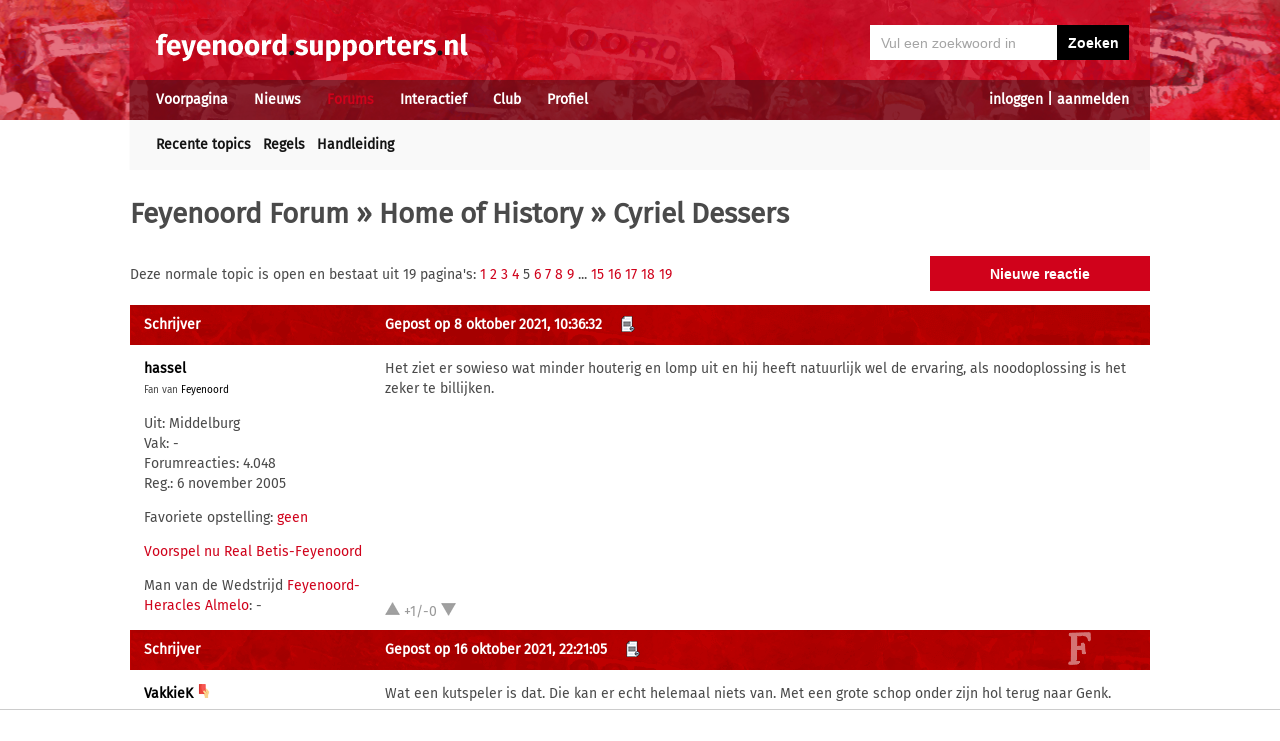

--- FILE ---
content_type: text/html; charset=UTF-8
request_url: https://feyenoord.supporters.nl/forums/reacties/19/79/5/Cyriel-Dessers
body_size: 8481
content:
<!doctype html><html lang='nl'><head><script>
var msTag = {
 site: 'supporters',
 data: {
  positions: []
 }
}
</script><script async src="https://massariuscdn.com/pubs/supporters/supporters_hb_adtech_setup.js"></script>
<script src="https://tags.refinery89.com/supportersnl.js" async></script>
<title>Cyriel Dessers - Home of History - Feyenoord Forum</title><meta name="og:type" content="website" /><link rel="canonical" href="https://feyenoord.supporters.nl/forums/reacties/19/79/5/Cyriel-Dessers" /><meta name="og:description" content="Het ziet er sowieso wat minder houterig en lomp uit en hij heeft natuurlijk wel de ervaring, als noodoplossing is het zeker te billijken. ..." /><meta name="title" content="Cyriel Dessers - Home of History - Feyenoord Forum" /><meta name="og:title" content="Cyriel Dessers - Home of History - Feyenoord Forum" /><meta name="og:locale" content="nl_NL" /><meta name="og:site_name" content="Feyenoord.supporters.nl" /><script data-ad-client="ca-pub-2520000593824521" async src="https://pagead2.googlesyndication.com/pagead/js/adsbygoogle.js"></script><!-- Global site tag (gtag.js) - Google Analytics -->
<script async src="https://www.googletagmanager.com/gtag/js?id=UA-24318982-9"></script><script>
  window.dataLayer = window.dataLayer || [];
  function gtag(){dataLayer.push(arguments);}
  gtag('js', new Date());
  gtag('config', 'UA-24318982-9');
</script><script async src="//pagead2.googlesyndication.com/pagead/js/adsbygoogle.js"></script><script>
  (adsbygoogle = window.adsbygoogle || []).push({
    google_ad_client: "ca-pub-2520000593824521",
    enable_page_level_ads: true
  });
</script><meta name="viewport" content="width=device-width, initial-scale=1" /><meta http-equiv="X-UA-Compatible" content="IE=Edge" /><link rel="stylesheet" type="text/css" href="https://static.supporters.nl/css/supporters_basis_23.css" media="screen, print"><link rel="stylesheet" TYPE="text/css" href="https://static.supporters.nl/css/supporters_broad_11.css" media="screen and (min-width: 648px)"><link rel="stylesheet" TYPE="text/css" href="https://static.supporters.nl/css/supporters_broad-Feyenoord_4.css" media="screen and (min-width: 648px)"><link rel="stylesheet" TYPE="text/css" href="https://static.supporters.nl/css/supporters_broadest_2.css" media="screen and (min-width: 984px)"><link rel="stylesheet" TYPE="text/css" href="https://static.supporters.nl/css/supporters_broadminus_2.css" media="screen and (min-width: 984px) and (max-width:1019.99px)"><link rel="stylesheet" TYPE="text/css" href="https://static.supporters.nl/css/supporters_middel_4.css" media="screen and (min-width: 648px) and (max-width:983.999px)"><link rel="stylesheet" TYPE="text/css" href="https://static.supporters.nl/css/supporters_mobile_15.css" media="screen and (max-width: 647.99px)"><link rel="stylesheet" TYPE="text/css" href="https://static.supporters.nl/css/supporters_mobile-Feyenoord_3.css" media="screen and (max-width: 647.99px)"><!--[if (lt IE 9)&(!IEMobile)]><link rel="stylesheet" type="text/css" href="https://static.xyztec.com/css/supporters_broad_en_2.css" /><link rel="stylesheet" type="text/css" href="https://static.xyztec.com/css/supporters_basis_en_2.css" /><![endif]--><meta http-equiv="Content-Type" content="text/html;charset=UTF-8"><!--[if IE]><link rel="shortcut icon" href="https://static.supporters.nl/ico/feyenoord.favicon.ico"><![endif]--><link rel="apple-touch-icon" sizes="57x57" href="https://static.supporters.nl/ico/feyenoord.apple-icon-57x57.png"><link rel="apple-touch-icon" sizes="60x60" href="https://static.supporters.nl/ico/feyenoord.apple-icon-60x60.png"><link rel="apple-touch-icon" sizes="72x72" href="https://static.supporters.nl/ico/feyenoord.apple-icon-72x72.png"><link rel="apple-touch-icon" sizes="76x76" href="https://static.supporters.nl/ico/feyenoord.apple-icon-76x76.png"><link rel="apple-touch-icon" sizes="114x114" href="https://static.supporters.nl/ico/feyenoord.apple-icon-114x114.png"><link rel="apple-touch-icon" sizes="120x120" href="https://static.supporters.nl/ico/feyenoord.apple-icon-120x120.png"><link rel="apple-touch-icon" sizes="144x144" href="https://static.supporters.nl/ico/feyenoord.apple-icon-144x144.png"><link rel="apple-touch-icon" sizes="152x152" href="https://static.supporters.nl/ico/feyenoord.apple-icon-152x152.png"><link rel="apple-touch-icon" sizes="180x180" href="https://static.supporters.nl/ico/feyenoord.apple-icon-180x180.png"><link rel="icon" type="image/png" sizes="192x192"  href="https://static.supporters.nl/ico/feyenoord.android-icon-192x192.png"><link rel="icon" type="image/png" sizes="32x32" href="https://static.supporters.nl/ico/feyenoord.favicon-32x32.png"><link rel="icon" type="image/png" sizes="96x96" href="https://static.supporters.nl/ico/feyenoord.favicon-96x96.png"><link rel="icon" type="image/png" sizes="16x16" href="https://static.supporters.nl/ico/feyenoord.favicon-16x16.png"><link rel="manifest" href="/manifest.json"><meta name="msapplication-TileColor" content="#ffffff"><meta name="msapplication-TileImage" content="https://static.supporters.nl/ico/feyenoord.ms-icon-144x144.png"><meta name="theme-color" content="#ffffff"><link rel="icon" href="https://static.supporters.nl/ico/feyenoord.favicon.ico" /><link rel="shortcut icon" href="https://static.supporters.nl/ico/feyenoord.favicon.ico" /><meta name="msapplication-config" content="/browserconfig.xml" /><script src="https://ajax.googleapis.com/ajax/libs/jquery/3.3.1/jquery.min.js"></script><script async
src="//pagead2.googlesyndication.com/pagead/js/adsbygoogle.js"></script>
<script>
      (adsbygoogle = window.adsbygoogle || []).push({
           google_ad_client: "ca-pub-1807126059844281",
           enable_page_level_ads: true
      });
</script></head><body><div id="supportersdiv"><header><a href='/'><img src='https://static.supporters.nl/images/transparent.png' width='100%' height=80 alt='Transparent'></a><div id='mobielmenu'><a onclick="wijzigDit('mobielmenu','navigatie','fade2');"><img src='https://static.supporters.nl/images/transparent.png' width='50%' height=36 alt='Transparent'></a><p><a onclick="wijzigDit('mobielmenu','navigatie','fade2');">Menu</a></p></div><div id="searchdiv"><form action="/zoek-en-vind" method="post" name="zoekenvind"><input id="mysearch" maxlength=40 name="zoekterm" type="search" value='Vul een zoekwoord in' onfocus="if(this.value == defaultValue) { this.value = ''; this.style.color = '#4A4A4A'; }" onblur="if(this.value == '') { this.value = defaultValue; this.style.color = '#A5A5A5'; }" required /><input type="submit" value="Zoeken" /></form></div><div id="inloglinks"><a onclick="wijzigDit('inloglinks','inlogform','fade1');">inloggen</a> | <a href='/lid-worden'>aanmelden</a></div><div id="inlogform"><div id="inlogheader">Inloggen</div><div id="inlogsluiten"><a onclick="wijzigDit('inlogform','inloglinks','normaal');"><img src='https://static.supporters.nl/images/sluiten.png' width=60 height=60 alt='Sluiten' align='right'></a></div><div id="inlogcontent"><form action="?" method="POST" autocomplete="on"><input type="hidden" name="formulier" value="inloggen"><input type="hidden" name="token" value="63689ca338a14a4c07ae63176e7c1cb6b643a5f748bf90d08691a22caa2c29b3687"><h6>Loginnaam</h6><p><input type="text" name="loginnaam" maxlength=25 size=11 tabindex=651 id="username" required></p><h6>Wachtwoord</h6><p><input type="password" name="wachtwoord" maxlength=25 size=11 tabindex=652 id="password" required></p><p><label><input type="checkbox" tabindex=653 name="usercookie">Inloggegevens onthouden</label></p><p><input type="submit" value="Inloggen" accesskey='S' tabindex=654></p></form><p><a href='/lid-worden'>Klik hier als je nog geen loginnaam hebt</a> of <a href='/wachtwoord'>hier als je je wachtwoord kwijt bent</a>.</p></div></div><div id="navigatie"><nav id="main-navigation"><div id='verbergmobiel'><p>Menu</p><div id="menusluiten"><a onclick="wijzigDit('navigatie','mobielmenu','normaal');"><img src='https://static.supporters.nl/images/sluiten-rood.png' width=50 height=50 alt='Sluiten' align='right'></a></div></div><ul><li onmouseover="toonMenu('0');"><a href='/' id='kop0'>Voorpagina</a></li><li onmouseover="toonMenu('1');"><a href='/nieuws/' id='kop1'>Nieuws</a></li><li onmouseover="toonMenu('2');"><a href='/forums/' id='kop2' class='rood'>Forums</a></li><li onmouseover="toonMenu('3');"><a href='/interactief/' id='kop3'>Interactief</a></li><li onmouseover="toonMenu('4');"><a href='/club/' id='kop4'>Club</a></li><li onmouseover="toonMenu('5');"><a href='/profiel/' id='kop5'>Profiel</a></li><div id='kop6'></div><div id='flap6'></div></ul></nav><nav id="sub-navigation"><ol id='flap0'><li><a href='/over-ons'>Over ons</a></li><li><a href='/social/'>Social</a></li><li><a href='/ledenlijst'>Ledenlijst</a></li><li><a href='/wie-online'>Wie online</a></li><li><a href='/zoek-en-vind'>Zoeken</a></li><li><a href='/sitemap'>Sitemap</a></li></ol><ol id='flap1'><li><a href='/nieuws/archief/'>Archief</a></li><li><a href='/wedstrijden/'>Wedstrijden</a></li><li><a href='/stand/'>Standen</a></li><li><a href='/ezine/'>E-zine</a></li><li><a href='/nieuws/twitter'>Twitter</a></li><li><a href='/nieuws/facebook'>Facebook</a></li><li><a href='/nieuws/bronnen'>Bronnen</a></li><li><a href='/wedstrijden/live'>Scorebord</a></li><li><a href='/nieuws/rss'>RSS feed</a></li></ol><ul id='flap2'><li><a href='/forums/recente-topics'>Recente topics</a></li><li><a href='/forums/regels'>Regels</a></li><li><a href='/forums/handleiding'>Handleiding</a></li></ul><ol id='flap3'><li><a href='/poll/'>Poll</a></li><li><a href='/pool/'>Pool</a></li><li><a href='/vovo/'>VoVo</a></li><li><a href='/man-van-de-wedstrijd/'>Man van de wedstrijd</a></li><li><a href='/favoriete-opstelling/'>Opstelling</a></li><li><a href='/battle/'>Battle</a></li></ol><ol id='flap4'><li><a href='/club/bereikbaarheid'>Bereikbaarheid</a></li><li><a href='/club/prijzenkast'>Prijzenkast</a></li><li><a href='/kalender/'>Kalender</a></li><li><a href='/historie/'>Historie</a></li><li><a href='/club/statistieken/'>Statistieken</a></li><li><a href='/club/spelers'>Spelers</a></li><li><a href='/links/'>Links</a></li></ol><ol id='flap5'><li><a href='/lid-worden'>Lid worden</a></li><li><a href='/wachtwoord'>Wachtwoord</a></li><li><a href='/profiel/voorkeuren'>Mijn voorkeuren</a></li><li><a href='/pb/inbox'>Privéberichten</a></li><li><a href='/vrienden/'>Vrienden</a></li><li><a href='/actief-worden'>Actief worden</a></li><li><a href='/webmasters/'>Webmasters</a></li><li><a href='/kalender/leden'>Verjaardagen</a></li></ol></nav></div></header><div id='middelcontainer'><div class='supporterscontent'><section id="volgnummer0" class='breedteG'></section></div><div class='supporterscontent'><section id="volgnummer1" class='breedteG'><h1><a href='/forums/'>Feyenoord Forum</a> &raquo; <a href='/forums/reacties/19/Home-of-History'>Home of History</a> &raquo; Cyriel Dessers</h1><script src="https://static.supporters.nl/js/postfuncties_1.js" type="text/javascript">
//<![CDATA[
//]]>
</script><script src="https://static.supporters.nl/js/reactiefuncties_1.js" type="text/javascript">
//<![CDATA[
//]]>
</script><script type="text/javascript">
$(document).ready(function(){
 $(document).on("click",".upvote",function(){
  $(this).parent().load("/include/upvote.xphp?v=up&id="+$(this).children("input").val()+"&s=");
 });
 $(document).on("click",".downvote",function(){
  $(this).parent().load("/include/upvote.xphp?v=down&id="+$(this).children("input").val()+"&s=");
 });
 $(document).on("click",".rapporteer",function(){
  if (confirm('Weet je zeker dat je deze posting wil rapporteren?')) {
   $(this).parent().load("/include/rapporteer.xphp?id="+$(this).children("input").val()+"&s=");
   alert('Bedankt voor je melding. We zullen ernaar kijken. Je krijgt niet perse een reactie op je melding.');
  }
 });
});
</script><div class='tabel'><div class='forumregel'><div class='forumcel'><p>Deze normale topic is open en bestaat uit 19 pagina's: <a href="/forums/reacties/19/79/1/Cyriel-Dessers">1</a> <a href="/forums/reacties/19/79/2/Cyriel-Dessers">2</a> <a href="/forums/reacties/19/79/3/Cyriel-Dessers">3</a> <a href="/forums/reacties/19/79/4/Cyriel-Dessers">4</a> 5 <a href="/forums/reacties/19/79/6/Cyriel-Dessers">6</a> <a href="/forums/reacties/19/79/7/Cyriel-Dessers">7</a> <a href="/forums/reacties/19/79/8/Cyriel-Dessers">8</a> <a href="/forums/reacties/19/79/9/Cyriel-Dessers">9</a> ... <a href="/forums/reacties/19/79/15/Cyriel-Dessers">15</a> <a href="/forums/reacties/19/79/16/Cyriel-Dessers">16</a> <a href="/forums/reacties/19/79/17/Cyriel-Dessers">17</a> <a href="/forums/reacties/19/79/18/Cyriel-Dessers">18</a> <a href="/forums/reacties/19/79/19/Cyriel-Dessers">19</a> </p></div><div class='forumcel rechts'><form action='/forums/post/19/79/0/reactie' method='get'><p><input type="submit" value="Nieuwe reactie"></p></form></div></div></div><div class='forumtabel'><div class='forumregel forumkop'><div class='forumcel padlinks smalverdwijn'>Schrijver</div><div class='forumcel padje'><div class='smalverdwijn'><a href='#reactie4907' name='reactie4907' class='wit'>Gepost op  8 oktober 2021, 10:36:32</a> <a href='/pb/?naarwat=1&amp;naar=hassel'><acronym title='Stuur privébericht'><img src='https://static.supporters.nl/images/privebericht.png' width=16 height=16 alt='Stuur privébericht' class='topicicoon'></acronym></a></div><div class='forumcontainer grootverdwijn'><div class='forumeen padlinks'><a name='klreactie4907' href='/profiel/23895/hassel'>hassel</a></div><div class='forumtwee'>08-10-2021 10:36:32</div></div></div></div><div class='forumregel'><div class='forumcel padlinks padje forumklein smalverdwijn'><p><b><a class='zwart' href='/profiel/23895/hassel'>hassel</a></b><br><small>Fan van <a href='/forums/regels#regel9' class='zwart'>Feyenoord</a><br></small></p><p>Uit: Middelburg<br>Vak: -<br>Forumreacties: 4.048<br>Reg.:  6 november 2005</p><p>Favoriete opstelling: <a href='/favoriete-opstelling/'>geen</a></p><p><a href='/pool/'>Voorspel nu Real Betis-Feyenoord</a></p><p>Man van de Wedstrijd <a href='/man-van-de-wedstrijd/'>Feyenoord-Heracles Almelo</a>: -</p></div><div class='forumcel forumgroot relatief padrechts bepaaldehoogte'><p>Het ziet er sowieso wat minder houterig en lomp uit en hij heeft natuurlijk wel de ervaring, als noodoplossing is het zeker te billijken. </p><p>&nbsp;</p><div class='reactieslot zweeflaag'><div class='reactiestemmen' id='reactiestemmen4907'><a class="upvote"><input type="hidden" value="4907a1a18a79"><img src='https://static.supporters.nl/images/up-grey.png' height=15 width=15></a> +1/-0 <a class="downvote"><input type="hidden" value="4907a1a18a79"><img src='https://static.supporters.nl/images/down-grey.png' height=15 width=15></a></div></div></div></div><div class='forumregel forumaltkop'><div class='forumcel padlinks smalverdwijn'>Schrijver</div><div class='forumcel padje'><div class='smalverdwijn'><a href='#reactie4908' name='reactie4908' class='wit'>Gepost op 16 oktober 2021, 22:21:05</a> <a href='/pb/?naarwat=1&amp;naar=VakkieK'><acronym title='Stuur privébericht'><img src='https://static.supporters.nl/images/privebericht.png' width=16 height=16 alt='Stuur privébericht' class='topicicoon'></acronym></a></div><div class='forumcontainer grootverdwijn'><div class='forumeen padlinks'><a name='klreactie4908' href='/profiel/51628/VakkieK'>VakkieK</a></div><div class='forumtwee'>16-10-2021 22:21:05</div></div></div></div><div class='forumregel'><div class='forumcel padlinks padje forumklein smalverdwijn'><p><b><a class='zwart' href='/profiel/51628/VakkieK'>VakkieK</a></b> <a href='/forums/handleiding#3-4'><img src='https://static.supporters.nl/images/rood.png' height=14 width=14 alt='rode kaart, schorsing'></a><br><small>Fan van <a href='/forums/regels#regel9' class='zwart'>Feyenoord</a><br></small></p><p>Geen lid meer</p></div><div class='forumcel forumgroot relatief padrechts bepaaldehoogte'><p>Wat een kutspeler is dat. Die kan er echt helemaal niets van. Met een grote schop onder zijn hol terug naar Genk. </p><p>&nbsp;</p><div class='reactieslot zweeflaag'><div class='reactiestemmen' id='reactiestemmen4908'><a class="upvote"><input type="hidden" value="4908a2a18a79"><img src='https://static.supporters.nl/images/up-grey.png' height=15 width=15></a> +2/-0 <a class="downvote"><input type="hidden" value="4908a2a18a79"><img src='https://static.supporters.nl/images/down-grey.png' height=15 width=15></a></div></div></div></div><div class='forumregel forumkop'><div class='forumcel padlinks smalverdwijn'>Schrijver</div><div class='forumcel padje'><div class='smalverdwijn'><a href='#reactie4909' name='reactie4909' class='wit'>Gepost op 16 oktober 2021, 23:16:08</a> <a href='#reactie6833' class='wit'>(in reactie)</a> <a href='/pb/?naarwat=1&amp;naar=Kuijt007'><acronym title='Stuur privébericht'><img src='https://static.supporters.nl/images/privebericht.png' width=16 height=16 alt='Stuur privébericht' class='topicicoon'></acronym></a></div><div class='forumcontainer grootverdwijn'><div class='forumeen padlinks'><a name='klreactie4909' href='/profiel/37717/Kuijt007'>Kuijt007</a></div><div class='forumtwee'>16-10-2021 23:16:08</div></div></div></div><div class='forumregel'><div class='forumcel padlinks padje forumklein smalverdwijn'><p><b><a class='zwart' href='/profiel/37717/Kuijt007'>Kuijt007</a></b><br><small></a><br></small></p><p>Geen lid meer</p></div><div class='forumcel forumgroot relatief padrechts bepaaldehoogte'><p><blockquote><div class='opendicht'><small>open/sluit de onderstaande quote&#58;</small></div><hr><div class='openinhoud'><small><a href='/profiel/51628/VakkieK'>VakkieK</a> schreef op <a href='/forums/redirect?forum=4&amp;nummer=6833'>16 oktober 2021 om 22:21</a>:</small><br />
<br />
Wat een kutspeler is dat. Die kan er echt helemaal niets van. Met een grote schop onder zijn hol terug naar Genk.</div><hr></blockquote> <br />
<br />
Had nooit gehaald mogen worden, dan nog liever Bannis de kans geven, dan verlies je er niks aan.<br />
<br />
Ik zeg niet dat hij nu de nieuwe Boadou is, maar geef die jongen vertrouwen en hij laat meer zien dan Dessers. </p><p>&nbsp;</p><div class='reactieslot zweeflaag'><div class='reactiestemmen' id='reactiestemmen4909'><a class="upvote"><input type="hidden" value="4909a2a18a79"><img src='https://static.supporters.nl/images/up-grey.png' height=15 width=15></a> +2/-0 <a class="downvote"><input type="hidden" value="4909a2a18a79"><img src='https://static.supporters.nl/images/down-grey.png' height=15 width=15></a></div></div></div></div><div class='forumregel forumaltkop'><div class='forumcel padlinks smalverdwijn'>Schrijver</div><div class='forumcel padje'><div class='smalverdwijn'><a href='#reactie4910' name='reactie4910' class='wit'>Gepost op 17 oktober 2021, 13:32:42</a> <a href='/pb/?naarwat=1&amp;naar=Willykment'><acronym title='Stuur privébericht'><img src='https://static.supporters.nl/images/privebericht.png' width=16 height=16 alt='Stuur privébericht' class='topicicoon'></acronym></a></div><div class='forumcontainer grootverdwijn'><div class='forumeen padlinks'><a name='klreactie4910' href='/profiel/46197/Willykment'>Willykment</a></div><div class='forumtwee'>17-10-2021 13:32:42</div></div></div></div><div class='forumregel'><div class='forumcel padlinks padje forumklein smalverdwijn'><p><b><a class='zwart' href='/profiel/46197/Willykment'>Willykment</a></b><br><small>Fan van <a href='/forums/regels#regel9' class='zwart'>Feyenoord</a><br></small></p><p>Vak: -<br>Forumreacties: 4.953<br>Reg.: 30 januari 2014</p><p>Favoriete opstelling: <a href='/favoriete-opstelling/lid/46197/Willykment'>3-4-3</a></p><p><a href='/pool/'>Voorspel nu Real Betis-Feyenoord</a></p><p>Man van de Wedstrijd <a href='/man-van-de-wedstrijd/'>Feyenoord-Heracles Almelo</a>: -</p></div><div class='forumcel forumgroot relatief padrechts bepaaldehoogte'><p>Bozenik had die kansen wel gemaakt in de 16. </p><p>&nbsp;</p><div class='reactieslot zweeflaag'><div class='reactiestemmen' id='reactiestemmen4910'><a class="upvote"><input type="hidden" value="4910a1a18a79"><img src='https://static.supporters.nl/images/up-grey.png' height=15 width=15></a> +1/-0 <a class="downvote"><input type="hidden" value="4910a1a18a79"><img src='https://static.supporters.nl/images/down-grey.png' height=15 width=15></a></div></div></div></div><div class='forumregel forumkop'><div class='forumcel padlinks smalverdwijn'>Schrijver</div><div class='forumcel padje'><div class='smalverdwijn'><a href='#reactie4911' name='reactie4911' class='wit'>Gepost op 17 oktober 2021, 17:29:43</a> <a href='/pb/?naarwat=1&amp;naar=arrow1'><acronym title='Stuur privébericht'><img src='https://static.supporters.nl/images/privebericht.png' width=16 height=16 alt='Stuur privébericht' class='topicicoon'></acronym></a></div><div class='forumcontainer grootverdwijn'><div class='forumeen padlinks'><a name='klreactie4911' href='/profiel/22075/arrow1'>arrow1</a></div><div class='forumtwee'>17-10-2021 17:29:43</div></div></div></div><div class='forumregel'><div class='forumcel padlinks padje forumklein smalverdwijn'><p><b><a class='zwart' href='/profiel/22075/arrow1'>arrow1</a></b><br><small>Fan van <a href='/forums/regels#regel9' class='zwart'>Feyenoord</a><br></small></p><p>Uit: Lommel<br>Vak: -<br>Forumreacties: 3.621<br>Reg.: 26 juli 2005</p><p>Favoriete opstelling: <a href='/favoriete-opstelling/'>geen</a></p><p><a href='/pool/'>Voorspel nu Real Betis-Feyenoord</a></p><p>Man van de Wedstrijd <a href='/man-van-de-wedstrijd/'>Feyenoord-Heracles Almelo</a>: -</p></div><div class='forumcel forumgroot relatief padrechts bepaaldehoogte'><p>Bannis heeft meer talent. Maar krijgt wel errug weinig kansen. Bovenik mag terugkomen, minuten geven. Dessers is tja wat zal ik zeggen, leuk voor Excelsior ? </p><p>&nbsp;</p><div class='reactieslot zweeflaag'><div class='reactiestemmen' id='reactiestemmen4911'><a class="upvote"><input type="hidden" value="4911a1a18a79"><img src='https://static.supporters.nl/images/up-grey.png' height=15 width=15></a> +1/-0 <a class="downvote"><input type="hidden" value="4911a1a18a79"><img src='https://static.supporters.nl/images/down-grey.png' height=15 width=15></a></div></div></div></div><div class='forumregel forumaltkop'><div class='forumcel padlinks smalverdwijn'>Schrijver</div><div class='forumcel padje'><div class='smalverdwijn'><a href='#reactie4912' name='reactie4912' class='wit'>Gepost op 17 oktober 2021, 18:51:24</a> <a href='/pb/?naarwat=1&amp;naar=VakkieK'><acronym title='Stuur privébericht'><img src='https://static.supporters.nl/images/privebericht.png' width=16 height=16 alt='Stuur privébericht' class='topicicoon'></acronym></a></div><div class='forumcontainer grootverdwijn'><div class='forumeen padlinks'><a name='klreactie4912' href='/profiel/51628/VakkieK'>VakkieK</a></div><div class='forumtwee'>17-10-2021 18:51:24</div></div></div></div><div class='forumregel'><div class='forumcel padlinks padje forumklein smalverdwijn'><p><b><a class='zwart' href='/profiel/51628/VakkieK'>VakkieK</a></b> <a href='/forums/handleiding#3-4'><img src='https://static.supporters.nl/images/rood.png' height=14 width=14 alt='rode kaart, schorsing'></a><br><small>Fan van <a href='/forums/regels#regel9' class='zwart'>Feyenoord</a><br></small></p><p>Geen lid meer</p></div><div class='forumcel forumgroot relatief padrechts bepaaldehoogte'><p>Ze zijn alle drie leuk voor de KKD. </p><p>&nbsp;</p><div class='reactieslot zweeflaag'><div class='reactiestemmen' id='reactiestemmen4912'><a class="upvote"><input type="hidden" value="4912a1a18a79"><img src='https://static.supporters.nl/images/up-grey.png' height=15 width=15></a> +1/-0 <a class="downvote"><input type="hidden" value="4912a1a18a79"><img src='https://static.supporters.nl/images/down-grey.png' height=15 width=15></a></div></div></div></div><div class='forumregel forumkop'><div class='forumcel padlinks smalverdwijn'>Schrijver</div><div class='forumcel padje'><div class='smalverdwijn'><a href='#reactie4913' name='reactie4913' class='wit'>Gepost op 20 oktober 2021, 22:12:53</a> <a href='/pb/?naarwat=1&amp;naar=arrow1'><acronym title='Stuur privébericht'><img src='https://static.supporters.nl/images/privebericht.png' width=16 height=16 alt='Stuur privébericht' class='topicicoon'></acronym></a></div><div class='forumcontainer grootverdwijn'><div class='forumeen padlinks'><a name='klreactie4913' href='/profiel/22075/arrow1'>arrow1</a></div><div class='forumtwee'>20-10-2021 22:12:53</div></div></div></div><div class='forumregel'><div class='forumcel padlinks padje forumklein smalverdwijn'><p><b><a class='zwart' href='/profiel/22075/arrow1'>arrow1</a></b><br><small>Fan van <a href='/forums/regels#regel9' class='zwart'>Feyenoord</a><br></small></p><p>Uit: Lommel<br>Vak: -<br>Forumreacties: 3.621<br>Reg.: 26 juli 2005</p><p>Favoriete opstelling: <a href='/favoriete-opstelling/'>geen</a></p><p><a href='/pool/'>Voorspel nu Real Betis-Feyenoord</a></p><p>Man van de Wedstrijd <a href='/man-van-de-wedstrijd/'>Feyenoord-Heracles Almelo</a>: -</p></div><div class='forumcel forumgroot relatief padrechts bepaaldehoogte'><p>Eigenlijk is er offensief niet veel veranderd t.o.v. vorig seizoen. Sinisterra speelt zo'n beetje Berghuis 2.0. Spitsen welke spitsen ?<br />
Misschien maf idee ... Toornstra voorin ? </p><p>&nbsp;</p><div class='reactieslot zweeflaag'><div class='reactiestemmen' id='reactiestemmen4913'><a class="upvote"><input type="hidden" value="4913a1a18a79"><img src='https://static.supporters.nl/images/up-grey.png' height=15 width=15></a> +1/-0 <a class="downvote"><input type="hidden" value="4913a1a18a79"><img src='https://static.supporters.nl/images/down-grey.png' height=15 width=15></a></div></div></div></div><div class='forumregel forumaltkop'><div class='forumcel padlinks smalverdwijn'>Schrijver</div><div class='forumcel padje'><div class='smalverdwijn'><a href='#reactie4914' name='reactie4914' class='wit'>Gepost op 20 oktober 2021, 22:25:54</a> <a href='#reactie6848' class='wit'>(in reactie)</a> <a href='/pb/?naarwat=1&amp;naar=VakkieK'><acronym title='Stuur privébericht'><img src='https://static.supporters.nl/images/privebericht.png' width=16 height=16 alt='Stuur privébericht' class='topicicoon'></acronym></a></div><div class='forumcontainer grootverdwijn'><div class='forumeen padlinks'><a name='klreactie4914' href='/profiel/51628/VakkieK'>VakkieK</a></div><div class='forumtwee'>20-10-2021 22:25:54</div></div></div></div><div class='forumregel'><div class='forumcel padlinks padje forumklein smalverdwijn'><p><b><a class='zwart' href='/profiel/51628/VakkieK'>VakkieK</a></b> <a href='/forums/handleiding#3-4'><img src='https://static.supporters.nl/images/rood.png' height=14 width=14 alt='rode kaart, schorsing'></a><br><small>Fan van <a href='/forums/regels#regel9' class='zwart'>Feyenoord</a><br></small></p><p>Geen lid meer</p></div><div class='forumcel forumgroot relatief padrechts bepaaldehoogte'><p><blockquote><div class='opendicht'><small>open/sluit de onderstaande quote&#58;</small></div><hr><div class='openinhoud'><small><a href='/profiel/22075/arrow1'>arrow1</a> schreef op <a href='/forums/redirect?forum=4&amp;nummer=6848'>20 oktober 2021 om 22:12</a>:</small><br />
<br />
Eigenlijk is er offensief niet veel veranderd t.o.v. vorig seizoen. Sinisterra speelt zo'n beetje Berghuis 2.0. Spitsen welke spitsen ?<br />
Misschien maf idee ... Toornstra voorin ?</div><hr></blockquote> <br />
<br />
Heeft hij toch al vaak genoeg gedaan?  Een beetje hangend op rechts. De ene keer wat succesvoller dan de andere. Of bedoel je echt in de spits? Nee toch….. </p><p>&nbsp;</p><div class='reactieslot zweeflaag'><div class='reactiestemmen' id='reactiestemmen4914'><a class="upvote"><input type="hidden" value="4914a1a18a79"><img src='https://static.supporters.nl/images/up-grey.png' height=15 width=15></a> +1/-0 <a class="downvote"><input type="hidden" value="4914a1a18a79"><img src='https://static.supporters.nl/images/down-grey.png' height=15 width=15></a></div></div></div></div><div class='forumregel forumkop'><div class='forumcel padlinks smalverdwijn'>Schrijver</div><div class='forumcel padje'><div class='smalverdwijn'><a href='#reactie4915' name='reactie4915' class='wit'>Gepost op 20 oktober 2021, 22:33:43</a> <a href='/pb/?naarwat=1&amp;naar=Marc%20Acardipane'><acronym title='Stuur privébericht'><img src='https://static.supporters.nl/images/privebericht.png' width=16 height=16 alt='Stuur privébericht' class='topicicoon'></acronym></a></div><div class='forumcontainer grootverdwijn'><div class='forumeen padlinks'><a name='klreactie4915' href='/profiel/51283/Marc-Acardipane'>Marc Acardipane</a></div><div class='forumtwee'>20-10-2021 22:33:43</div></div></div></div><div class='forumregel'><div class='forumcel padlinks padje forumklein smalverdwijn'><p><b><a class='zwart' href='/profiel/51283/Marc-Acardipane'>Marc Acardipane</a></b><br><small>Fan van <a href='/forums/regels#regel9' class='zwart'>Feyenoord</a><br></small></p><p>Vak: -<br>Forumreacties: 13.784<br>Reg.:  9 oktober 2019</p><p>Favoriete opstelling: <a href='/favoriete-opstelling/lid/51283/Marc-Acardipane'>4-3-3</a></p><p><a href='/pool/'>Voorspel nu Real Betis-Feyenoord</a></p><p>Man van de Wedstrijd <a href='/man-van-de-wedstrijd/'>Feyenoord-Heracles Almelo</a>: -</p></div><div class='forumcel forumgroot relatief padrechts bepaaldehoogte'><p>Dessers is voor de breedte prima gaat zijn goals wel maken, maar er moet nog wel een echte spits bij in de toekomst. </p><p>&nbsp;</p><div class='reactieslot zweeflaag'><div class='reactiestemmen' id='reactiestemmen4915'><a class="upvote"><input type="hidden" value="4915a1a18a79"><img src='https://static.supporters.nl/images/up-grey.png' height=15 width=15></a> +1/-0 <a class="downvote"><input type="hidden" value="4915a1a18a79"><img src='https://static.supporters.nl/images/down-grey.png' height=15 width=15></a></div></div></div></div><div class='forumregel forumaltkop'><div class='forumcel padlinks smalverdwijn'>Schrijver</div><div class='forumcel padje'><div class='smalverdwijn'><a href='#reactie4916' name='reactie4916' class='wit'>Gepost op 21 oktober 2021, 14:39:43</a> <a href='/pb/?naarwat=1&amp;naar=Marc%20Acardipane'><acronym title='Stuur privébericht'><img src='https://static.supporters.nl/images/privebericht.png' width=16 height=16 alt='Stuur privébericht' class='topicicoon'></acronym></a></div><div class='forumcontainer grootverdwijn'><div class='forumeen padlinks'><a name='klreactie4916' href='/profiel/51283/Marc-Acardipane'>Marc Acardipane</a></div><div class='forumtwee'>21-10-2021 14:39:43</div></div></div></div><div class='forumregel'><div class='forumcel padlinks padje forumklein smalverdwijn'><p><b><a class='zwart' href='/profiel/51283/Marc-Acardipane'>Marc Acardipane</a></b><br><small>Fan van <a href='/forums/regels#regel9' class='zwart'>Feyenoord</a><br></small></p><p>Vak: -<br>Forumreacties: 13.784<br>Reg.:  9 oktober 2019</p><p>Favoriete opstelling: <a href='/favoriete-opstelling/lid/51283/Marc-Acardipane'>4-3-3</a></p><p><a href='/pool/'>Voorspel nu Real Betis-Feyenoord</a></p><p>Man van de Wedstrijd <a href='/man-van-de-wedstrijd/'>Feyenoord-Heracles Almelo</a>: -</p></div><div class='forumcel forumgroot relatief padrechts bepaaldehoogte'><p>Lijkt erop dat Arnesen al wel bezig is met een nieuwe spits.<br />
<br />
Feyenoord wil zich gaan versterken met de 17-jarige Matheus Nascimento, zo meldt FeyenoordTM donderdagochtend. De spits van Botafogo heeft een marktwaarde van ruim vijf miljoen euro en staat ook in de belangstelling van diverse clubs uit Engeland, Duitsland en Italië.<br />
<br />
Nascimento is geboren in Rio de Janeiro en heeft al 24 wedstrijden gespeeld in het eerste van de Braziliaanse club. De Rotterdammers bekijken de mogelijkheden om hem met een speciale constructie naar De Kuip te halen. </p><p>&nbsp;</p><div class='reactieslot zweeflaag'><div class='reactiestemmen' id='reactiestemmen4916'><a class="upvote"><input type="hidden" value="4916a1a18a79"><img src='https://static.supporters.nl/images/up-grey.png' height=15 width=15></a> +1/-0 <a class="downvote"><input type="hidden" value="4916a1a18a79"><img src='https://static.supporters.nl/images/down-grey.png' height=15 width=15></a></div></div></div></div><div class='forumregel forumkop'><div class='forumcel padlinks smalverdwijn'>Schrijver</div><div class='forumcel padje'><div class='smalverdwijn'><a href='#reactie4917' name='reactie4917' class='wit'>Gepost op 21 oktober 2021, 14:51:08</a> <a href='/pb/?naarwat=1&amp;naar=Willykment'><acronym title='Stuur privébericht'><img src='https://static.supporters.nl/images/privebericht.png' width=16 height=16 alt='Stuur privébericht' class='topicicoon'></acronym></a></div><div class='forumcontainer grootverdwijn'><div class='forumeen padlinks'><a name='klreactie4917' href='/profiel/46197/Willykment'>Willykment</a></div><div class='forumtwee'>21-10-2021 14:51:08</div></div></div></div><div class='forumregel'><div class='forumcel padlinks padje forumklein smalverdwijn'><p><b><a class='zwart' href='/profiel/46197/Willykment'>Willykment</a></b><br><small>Fan van <a href='/forums/regels#regel9' class='zwart'>Feyenoord</a><br></small></p><p>Vak: -<br>Forumreacties: 4.953<br>Reg.: 30 januari 2014</p><p>Favoriete opstelling: <a href='/favoriete-opstelling/lid/46197/Willykment'>3-4-3</a></p><p><a href='/pool/'>Voorspel nu Real Betis-Feyenoord</a></p><p>Man van de Wedstrijd <a href='/man-van-de-wedstrijd/'>Feyenoord-Heracles Almelo</a>: -</p></div><div class='forumcel forumgroot relatief padrechts bepaaldehoogte'><p>Lijkt me een uitstekend plan om in te zetten op een talentvolle spits. Alleen wat me opvalt aan de statistieken van dit talent, hij heeft nauwelijks gescoord. Ze zullen dan wel heel veel vertrouwen moeten hebben in zijn potentie. </p><p>&nbsp;</p><div class='reactieslot zweeflaag'><div class='reactiestemmen' id='reactiestemmen4917'><a class="upvote"><input type="hidden" value="4917a1a18a79"><img src='https://static.supporters.nl/images/up-grey.png' height=15 width=15></a> +1/-0 <a class="downvote"><input type="hidden" value="4917a1a18a79"><img src='https://static.supporters.nl/images/down-grey.png' height=15 width=15></a></div></div></div></div><div class='forumregel forumaltkop'><div class='forumcel padlinks smalverdwijn'>Schrijver</div><div class='forumcel padje'><div class='smalverdwijn'><a href='#reactie4918' name='reactie4918' class='wit'>Gepost op 21 oktober 2021, 14:59:59</a> <a href='/pb/?naarwat=1&amp;naar=VakkieK'><acronym title='Stuur privébericht'><img src='https://static.supporters.nl/images/privebericht.png' width=16 height=16 alt='Stuur privébericht' class='topicicoon'></acronym></a></div><div class='forumcontainer grootverdwijn'><div class='forumeen padlinks'><a name='klreactie4918' href='/profiel/51628/VakkieK'>VakkieK</a></div><div class='forumtwee'>21-10-2021 14:59:59</div></div></div></div><div class='forumregel'><div class='forumcel padlinks padje forumklein smalverdwijn'><p><b><a class='zwart' href='/profiel/51628/VakkieK'>VakkieK</a></b> <a href='/forums/handleiding#3-4'><img src='https://static.supporters.nl/images/rood.png' height=14 width=14 alt='rode kaart, schorsing'></a><br><small>Fan van <a href='/forums/regels#regel9' class='zwart'>Feyenoord</a><br></small></p><p>Geen lid meer</p></div><div class='forumcel forumgroot relatief padrechts bepaaldehoogte'><p>Gescout door Piet de Visser <img class='vatop' src='https://static.supporters.nl/images/smilies/smile.gif' width='15' height='15' alt=':)'> </p><p>&nbsp;</p><div class='reactieslot zweeflaag'><div class='reactiestemmen' id='reactiestemmen4918'><a class="upvote"><input type="hidden" value="4918a1a18a79"><img src='https://static.supporters.nl/images/up-grey.png' height=15 width=15></a> +1/-0 <a class="downvote"><input type="hidden" value="4918a1a18a79"><img src='https://static.supporters.nl/images/down-grey.png' height=15 width=15></a></div></div></div></div><div class='forumregel forumkop'><div class='forumcel padlinks smalverdwijn'>Schrijver</div><div class='forumcel padje'><div class='smalverdwijn'><a href='#reactie4919' name='reactie4919' class='wit'>Gepost op 21 oktober 2021, 15:57:41</a> <a href='#reactie6835' class='wit'>(in reactie)</a> <a href='/pb/?naarwat=1&amp;naar=hassel'><acronym title='Stuur privébericht'><img src='https://static.supporters.nl/images/privebericht.png' width=16 height=16 alt='Stuur privébericht' class='topicicoon'></acronym></a></div><div class='forumcontainer grootverdwijn'><div class='forumeen padlinks'><a name='klreactie4919' href='/profiel/23895/hassel'>hassel</a></div><div class='forumtwee'>21-10-2021 15:57:41</div></div></div></div><div class='forumregel'><div class='forumcel padlinks padje forumklein smalverdwijn'><p><b><a class='zwart' href='/profiel/23895/hassel'>hassel</a></b><br><small>Fan van <a href='/forums/regels#regel9' class='zwart'>Feyenoord</a><br></small></p><p>Uit: Middelburg<br>Vak: -<br>Forumreacties: 4.048<br>Reg.:  6 november 2005</p><p>Favoriete opstelling: <a href='/favoriete-opstelling/'>geen</a></p><p><a href='/pool/'>Voorspel nu Real Betis-Feyenoord</a></p><p>Man van de Wedstrijd <a href='/man-van-de-wedstrijd/'>Feyenoord-Heracles Almelo</a>: -</p></div><div class='forumcel forumgroot relatief padrechts bepaaldehoogte'><p><blockquote><div class='opendicht'><small>open/sluit de onderstaande quote&#58;</small></div><hr><div class='openinhoud'><small><a href='/profiel/46197/Willykment'>Willykment</a> schreef op <a href='/forums/redirect?forum=4&amp;nummer=6835'>17 oktober 2021 om 13:32</a>:</small><br />
<br />
Bozenik had die kansen wel gemaakt in de 16.</div><hr></blockquote> <br />
<br />
<br />
 <img class='vatop' src='https://static.supporters.nl/images/smilies/lach.gif' width='15' height='15' alt=':D'>  <img class='vatop' src='https://static.supporters.nl/images/smilies/lach.gif' width='15' height='15' alt=':D'>  <img class='vatop' src='https://static.supporters.nl/images/smilies/lach.gif' width='15' height='15' alt=':D'> </p><p>&nbsp;</p><div class='reactieslot zweeflaag'><div class='reactiestemmen' id='reactiestemmen4919'><a class="upvote"><input type="hidden" value="4919a1a18a79"><img src='https://static.supporters.nl/images/up-grey.png' height=15 width=15></a> +1/-0 <a class="downvote"><input type="hidden" value="4919a1a18a79"><img src='https://static.supporters.nl/images/down-grey.png' height=15 width=15></a></div></div></div></div><div class='forumregel forumaltkop'><div class='forumcel padlinks smalverdwijn'>Schrijver</div><div class='forumcel padje'><div class='smalverdwijn'><a href='#reactie4920' name='reactie4920' class='wit'>Gepost op  4 november 2021, 22:39:11</a> <a href='/pb/?naarwat=1&amp;naar=Kuijt007'><acronym title='Stuur privébericht'><img src='https://static.supporters.nl/images/privebericht.png' width=16 height=16 alt='Stuur privébericht' class='topicicoon'></acronym></a></div><div class='forumcontainer grootverdwijn'><div class='forumeen padlinks'><a name='klreactie4920' href='/profiel/37717/Kuijt007'>Kuijt007</a></div><div class='forumtwee'>04-11-2021 22:39:11</div></div></div></div><div class='forumregel'><div class='forumcel padlinks padje forumklein smalverdwijn'><p><b><a class='zwart' href='/profiel/37717/Kuijt007'>Kuijt007</a></b><br><small></a><br></small></p><p>Geen lid meer</p></div><div class='forumcel forumgroot relatief padrechts bepaaldehoogte'><p>Valt weer goed in en Linssen is echt drama laatste tijd.<br />
Linssen moet zich echt zorgen gaan maken...<br />
<br />
Nooit gedacht dat ik dat nog eens zou zeggen<img class='vatop' src='https://static.supporters.nl/images/smilies/biggrin.gif' width='15' height='15' alt=':B'><img class='vatop' src='https://static.supporters.nl/images/smilies/beer.png' width='30' height='31' alt=':pul'> </p><p>&nbsp;</p><div class='reactieslot zweeflaag'><div class='reactiestemmen' id='reactiestemmen4920'><a class="upvote"><input type="hidden" value="4920a1a18a79"><img src='https://static.supporters.nl/images/up-grey.png' height=15 width=15></a> +1/-0 <a class="downvote"><input type="hidden" value="4920a1a18a79"><img src='https://static.supporters.nl/images/down-grey.png' height=15 width=15></a></div></div></div></div><div class='forumregel forumkop'><div class='forumcel padlinks smalverdwijn'>Schrijver</div><div class='forumcel padje'><div class='smalverdwijn'><a href='#reactie4921' name='reactie4921' class='wit'>Gepost op  4 november 2021, 23:50:19</a> <a href='/pb/?naarwat=1&amp;naar=Marc%20Acardipane'><acronym title='Stuur privébericht'><img src='https://static.supporters.nl/images/privebericht.png' width=16 height=16 alt='Stuur privébericht' class='topicicoon'></acronym></a></div><div class='forumcontainer grootverdwijn'><div class='forumeen padlinks'><a name='klreactie4921' href='/profiel/51283/Marc-Acardipane'>Marc Acardipane</a></div><div class='forumtwee'>04-11-2021 23:50:19</div></div></div></div><div class='forumregel'><div class='forumcel padlinks padje forumklein smalverdwijn'><p><b><a class='zwart' href='/profiel/51283/Marc-Acardipane'>Marc Acardipane</a></b><br><small>Fan van <a href='/forums/regels#regel9' class='zwart'>Feyenoord</a><br></small></p><p>Vak: -<br>Forumreacties: 13.784<br>Reg.:  9 oktober 2019</p><p>Favoriete opstelling: <a href='/favoriete-opstelling/lid/51283/Marc-Acardipane'>4-3-3</a></p><p><a href='/pool/'>Voorspel nu Real Betis-Feyenoord</a></p><p>Man van de Wedstrijd <a href='/man-van-de-wedstrijd/'>Feyenoord-Heracles Almelo</a>: -</p></div><div class='forumcel forumgroot relatief padrechts bepaaldehoogte'><p>Afrikaanse Goaltjesdief ! Gaan we hem missen met Africa Cup zeker? </p><p>&nbsp;</p><div class='reactieslot zweeflaag'><div class='reactiestemmen' id='reactiestemmen4921'><a class="upvote"><input type="hidden" value="4921a1a18a79"><img src='https://static.supporters.nl/images/up-grey.png' height=15 width=15></a> +1/-0 <a class="downvote"><input type="hidden" value="4921a1a18a79"><img src='https://static.supporters.nl/images/down-grey.png' height=15 width=15></a></div></div></div></div><div class='forumregel forumaltkop'><div class='forumcel padlinks smalverdwijn'>Schrijver</div><div class='forumcel padje'><div class='smalverdwijn'><a href='#reactie4922' name='reactie4922' class='wit'>Gepost op  5 november 2021, 08:15:54</a> <a href='/pb/?naarwat=1&amp;naar=willem%20van%20Hanegem'><acronym title='Stuur privébericht'><img src='https://static.supporters.nl/images/privebericht.png' width=16 height=16 alt='Stuur privébericht' class='topicicoon'></acronym></a></div><div class='forumcontainer grootverdwijn'><div class='forumeen padlinks'><a name='klreactie4922' href='/profiel/13545/willem-van-Hanegem'>willem van Hanegem</a></div><div class='forumtwee'>05-11-2021 08:15:54</div></div></div></div><div class='forumregel'><div class='forumcel padlinks padje forumklein smalverdwijn'><p><b><a class='zwart' href='/profiel/13545/willem-van-Hanegem'>willem van Hanegem</a></b><br><small>Fan van <a href='/forums/regels#regel9' class='zwart'>Feyenoord</a><br></small></p><p>Uit: Leidschendam<br>Vak: Geen Seizoen Club Card<br>Forumreacties: 51.746<br>Reg.:  5 januari 2003</p><p>Favoriete opstelling: <a href='/favoriete-opstelling/'>geen</a></p><p><a href='/pool/'>Voorspel nu Real Betis-Feyenoord</a></p><p>Man van de Wedstrijd <a href='/man-van-de-wedstrijd/'>Feyenoord-Heracles Almelo</a>: -</p></div><div class='forumcel forumgroot relatief padrechts bepaaldehoogte'><p>Hij flikt het weer </p><p>&nbsp;</p><div class='reactieslot zweeflaag'><div class='reactiestemmen' id='reactiestemmen4922'><a class="upvote"><input type="hidden" value="4922a1a18a79"><img src='https://static.supporters.nl/images/up-grey.png' height=15 width=15></a> +1/-0 <a class="downvote"><input type="hidden" value="4922a1a18a79"><img src='https://static.supporters.nl/images/down-grey.png' height=15 width=15></a></div></div></div></div><div class='forumregel forumkop'><div class='forumcel padlinks smalverdwijn'>Schrijver</div><div class='forumcel padje'><div class='smalverdwijn'><a href='#reactie4923' name='reactie4923' class='wit'>Gepost op  5 november 2021, 10:19:55</a> <a href='/pb/?naarwat=1&amp;naar=Willykment'><acronym title='Stuur privébericht'><img src='https://static.supporters.nl/images/privebericht.png' width=16 height=16 alt='Stuur privébericht' class='topicicoon'></acronym></a></div><div class='forumcontainer grootverdwijn'><div class='forumeen padlinks'><a name='klreactie4923' href='/profiel/46197/Willykment'>Willykment</a></div><div class='forumtwee'>05-11-2021 10:19:55</div></div></div></div><div class='forumregel'><div class='forumcel padlinks padje forumklein smalverdwijn'><p><b><a class='zwart' href='/profiel/46197/Willykment'>Willykment</a></b><br><small>Fan van <a href='/forums/regels#regel9' class='zwart'>Feyenoord</a><br></small></p><p>Vak: -<br>Forumreacties: 4.953<br>Reg.: 30 januari 2014</p><p>Favoriete opstelling: <a href='/favoriete-opstelling/lid/46197/Willykment'>3-4-3</a></p><p><a href='/pool/'>Voorspel nu Real Betis-Feyenoord</a></p><p>Man van de Wedstrijd <a href='/man-van-de-wedstrijd/'>Feyenoord-Heracles Almelo</a>: -</p></div><div class='forumcel forumgroot relatief padrechts bepaaldehoogte'><p>Ik dacht dat die bal naast zou gaan, gelukkig viel hij erin. Verder heeft hij wel redelijk wat kansen op het laatst om zeep geholpen. </p><p>&nbsp;</p><div class='reactieslot zweeflaag'><div class='reactiestemmen' id='reactiestemmen4923'><a class="upvote"><input type="hidden" value="4923a1a18a79"><img src='https://static.supporters.nl/images/up-grey.png' height=15 width=15></a> +1/-0 <a class="downvote"><input type="hidden" value="4923a1a18a79"><img src='https://static.supporters.nl/images/down-grey.png' height=15 width=15></a></div></div></div></div><div class='forumregel forumaltkop'><div class='forumcel padlinks smalverdwijn'>Schrijver</div><div class='forumcel padje'><div class='smalverdwijn'><a href='#reactie4924' name='reactie4924' class='wit'>Gepost op  5 november 2021, 10:36:56</a> <a href='#reactie6922' class='wit'>(in reactie)</a> <a href='/pb/?naarwat=1&amp;naar=Kuijt007'><acronym title='Stuur privébericht'><img src='https://static.supporters.nl/images/privebericht.png' width=16 height=16 alt='Stuur privébericht' class='topicicoon'></acronym></a></div><div class='forumcontainer grootverdwijn'><div class='forumeen padlinks'><a name='klreactie4924' href='/profiel/37717/Kuijt007'>Kuijt007</a></div><div class='forumtwee'>05-11-2021 10:36:56</div></div></div></div><div class='forumregel'><div class='forumcel padlinks padje forumklein smalverdwijn'><p><b><a class='zwart' href='/profiel/37717/Kuijt007'>Kuijt007</a></b><br><small></a><br></small></p><p>Geen lid meer</p></div><div class='forumcel forumgroot relatief padrechts bepaaldehoogte'><p><blockquote><div class='opendicht'><small>open/sluit de onderstaande quote&#58;</small></div><hr><div class='openinhoud'><small><a href='/profiel/51283/Marc-Acardipane'>Marc Acardipane</a> schreef op <a href='/forums/redirect?forum=4&amp;nummer=6922'>04 november 2021 om 23:50</a>:</small><br />
<br />
Afrikaanse Goaltjesdief ! Gaan we hem missen met Africa Cup zeker?</div><hr></blockquote> <br />
<br />
Is in de zomer tegenwoordig. </p><p>&nbsp;</p><div class='reactieslot zweeflaag'><div class='reactiestemmen' id='reactiestemmen4924'><a class="upvote"><input type="hidden" value="4924a1a18a79"><img src='https://static.supporters.nl/images/up-grey.png' height=15 width=15></a> +1/-0 <a class="downvote"><input type="hidden" value="4924a1a18a79"><img src='https://static.supporters.nl/images/down-grey.png' height=15 width=15></a></div></div></div></div><div class='forumregel forumkop'><div class='forumcel padlinks smalverdwijn'>Schrijver</div><div class='forumcel padje'><div class='smalverdwijn'><a href='#reactie4925' name='reactie4925' class='wit'>Gepost op  5 november 2021, 11:21:52</a> <a href='/pb/?naarwat=1&amp;naar=Ramesoe'><acronym title='Stuur privébericht'><img src='https://static.supporters.nl/images/privebericht.png' width=16 height=16 alt='Stuur privébericht' class='topicicoon'></acronym></a></div><div class='forumcontainer grootverdwijn'><div class='forumeen padlinks'><a name='klreactie4925' href='/profiel/21523/Ramesoe'>Ramesoe</a></div><div class='forumtwee'>05-11-2021 11:21:52</div></div></div></div><div class='forumregel'><div class='forumcel padlinks padje forumklein smalverdwijn'><p><b><a class='zwart' href='/profiel/21523/Ramesoe'>Ramesoe</a></b><br><small>Fan van <a href='/forums/regels#regel9' class='zwart'>Feyenoord</a><br></small></p><p>Uit: Dordrecht<br>Vak: Geen Seizoen Club Card<br>Forumreacties: 5.250<br>Reg.: 22 juni 2005</p><p>Favoriete opstelling: <a href='/favoriete-opstelling/'>geen</a></p><p><a href='/pool/'>Voorspel nu Real Betis-Feyenoord</a></p><p>Man van de Wedstrijd <a href='/man-van-de-wedstrijd/'>Feyenoord-Heracles Almelo</a>: -</p></div><div class='forumcel forumgroot relatief padrechts bepaaldehoogte'><p>Fijn om achter de hand te hebben, maar komt tekort voor de basis. Zolang hij blijft scoren als invaller heb ik niks te klagen! <img class='vatop' src='https://static.supporters.nl/images/smilies/biggrin.gif' width='15' height='15' alt=':B'> </p><p>&nbsp;</p><div class='reactieslot zweeflaag'><div class='reactiestemmen' id='reactiestemmen4925'><a class="upvote"><input type="hidden" value="4925a1a18a79"><img src='https://static.supporters.nl/images/up-grey.png' height=15 width=15></a> +1/-0 <a class="downvote"><input type="hidden" value="4925a1a18a79"><img src='https://static.supporters.nl/images/down-grey.png' height=15 width=15></a></div></div></div></div><div class='forumregel forumaltkop'><div class='forumcel padlinks smalverdwijn'>Schrijver</div><div class='forumcel padje'><div class='smalverdwijn'><a name='reactie0'></a><a href='#reactie4926' name='reactie4926' class='wit'>Gepost op  5 november 2021, 20:53:25</a> <a href='#reactie6934' class='wit'>(in reactie)</a> <a href='/pb/?naarwat=1&amp;naar=Willie%20M.'><acronym title='Stuur privébericht'><img src='https://static.supporters.nl/images/privebericht.png' width=16 height=16 alt='Stuur privébericht' class='topicicoon'></acronym></a></div><div class='forumcontainer grootverdwijn'><div class='forumeen padlinks'><a name='klreactie4926' href='/profiel/16960/Willie-M.'>Willie M.</a></div><div class='forumtwee'>05-11-2021 20:53:25</div></div></div></div><div class='forumregel'><div class='forumcel padlinks padje forumklein smalverdwijn'><p><b><a class='zwart' href='/profiel/16960/Willie-M.'>Willie M.</a></b><br><small>Fan van <a href='/forums/regels#regel9' class='zwart'>Feyenoord</a><br></small></p><p>Vak: Olympiatribune - PP<br>Forumreacties: 2.227<br>Reg.: 18 december 2003</p><p>Favoriete opstelling: <a href='/favoriete-opstelling/'>geen</a></p><p><a href='/pool/'>Voorspel nu Real Betis-Feyenoord</a></p><p>Man van de Wedstrijd <a href='/man-van-de-wedstrijd/'>Feyenoord-Heracles Almelo</a>: -</p></div><div class='forumcel forumgroot relatief padrechts bepaaldehoogte'><p><blockquote><div class='opendicht'><small>open/sluit de onderstaande quote&#58;</small></div><hr><div class='openinhoud'><small><a href='/profiel/37717/Kuijt007'>Kuijt007</a> schreef op <a href='/forums/redirect?forum=4&amp;nummer=6934'>05 november 2021 om 10:36</a>:</small><br />
<br />
<blockquote><div class='opendicht'><small>open/sluit de onderstaande quote&#58;</small></div><hr><div class='openinhoud'><small><a href='/profiel/51283/Marc-Acardipane'>Marc Acardipane</a> schreef op <a href='/forums/redirect?forum=4&amp;nummer=6922'>04 november 2021 om 23:50</a>:</small><br />
<br />
Afrikaanse Goaltjesdief ! Gaan we hem missen met Africa Cup zeker?</div><hr></blockquote> <br />
<br />
Is in de zomer tegenwoordig.</div><hr></blockquote> <br />
<br />
De volgende is in januari 2022. Daarna wordt het de zomer. </p><p>&nbsp;</p><div class='reactieslot zweeflaag'><div class='reactiestemmen' id='reactiestemmen4926'><a class="upvote"><input type="hidden" value="4926a1a18a79"><img src='https://static.supporters.nl/images/up-grey.png' height=15 width=15></a> +1/-0 <a class="downvote"><input type="hidden" value="4926a1a18a79"><img src='https://static.supporters.nl/images/down-grey.png' height=15 width=15></a></div></div></div></div></div><div class='tabel'><div class='forumregel'><div class='forumcel'><p>Deze normale topic is open en bestaat uit 19 pagina's: <a href="/forums/reacties/19/79/1/Cyriel-Dessers">1</a> <a href="/forums/reacties/19/79/2/Cyriel-Dessers">2</a> <a href="/forums/reacties/19/79/3/Cyriel-Dessers">3</a> <a href="/forums/reacties/19/79/4/Cyriel-Dessers">4</a> 5 <a href="/forums/reacties/19/79/6/Cyriel-Dessers">6</a> <a href="/forums/reacties/19/79/7/Cyriel-Dessers">7</a> <a href="/forums/reacties/19/79/8/Cyriel-Dessers">8</a> <a href="/forums/reacties/19/79/9/Cyriel-Dessers">9</a> ... <a href="/forums/reacties/19/79/15/Cyriel-Dessers">15</a> <a href="/forums/reacties/19/79/16/Cyriel-Dessers">16</a> <a href="/forums/reacties/19/79/17/Cyriel-Dessers">17</a> <a href="/forums/reacties/19/79/18/Cyriel-Dessers">18</a> <a href="/forums/reacties/19/79/19/Cyriel-Dessers">19</a> </p></div><div class='forumcel rechts'><form action='/forums/post/19/79/0/reactie' method='get'><p><input type="submit" value="Nieuwe reactie"></p></form></div></div></div><p><a href='/forums/'>Feyenoord Forum</a> &raquo; <a href='/forums/reacties/19/Home-of-History'>Home of History</a> &raquo; Cyriel Dessers</p></section><div class='noppes'></div></div><div class='supporterscontent'></section><div class='noppes'></div></div></div>
<footer><div id='footerbg'><div id='footernav'><div id='directnaar'><h6>Direct naar</h6><hr><ul><li><a href='/lid-worden'>Aanmelden</a> / <a onclick="wijzigDit('inloglinks','inlogform','fade');">inloggen</a></li><li><a href='/forums/'>Feyenoord Forum</a></li><li><a href='/stand/'>Stand</a></li><li><a href='/kalender/'>Kalender</a></li><li><a href='/ezine/'>E-zine (nieuwsbrief)</a></li><li><a href='/nieuws/archief/'>Nieuwsarchief</a></li></ul></div><div id='supportersnl'><h6><a href='/over-ons/'>Over ons</a></h6><hr><ul><li><a href='/webmasters/'>Voor webmasters</a></li><li><a href='/disclaimer/'>Disclaimer</a></li><li><a href='/privacy/'>Privacy</a></li><li><a href='/adverteren/'>Adverteren</a></li><li><a href='/nieuws/archief/partnerberichten'>Partnerberichten</a></li><li><a href='/over-ons/'>Contact</a></li></ul></div><div id='populair'><h6><a href='https://www.supporters.nl/'>Supporters.nl</a></h6><hr><ul><li><a href='https://ajax.supporters.nl'>Ajax.supporters.nl</a></li><li><a href='https://feyenoord.supporters.nl'>Feyenoord.supporters.nl</a></li><li><a href='https://psv.supporters.nl'>PSV.supporters.nl</a></li><li><a href='/sitemap'>Sitemap</a></li><li><a href="/profiel/voorkeuren">Mijn voorkeuren</a></li><li><a href="#" onclick="showConsentManager()">Cookie-instellingen</a></li></ul></div></div></div><div id='copyright'>Copyright: &copy; 1999-2023 <a href='https://www.supporters.nl/'>Supporters.nl</a></div></footer>
<script async src="https://static.supporters.nl/js/supporters_general_5.js" type="text/javascript"></script></div><div id="pagina1" onclick="wijzigDit('inlogform','inloglinks','normaal');"></div><div id="pagina2" onclick="wijzigDit('navigatie','mobielmenu','normaal');"></div><!-- Go to www.addthis.com/dashboard to customize your tools --><script type="text/javascript" src="//s7.addthis.com/js/300/addthis_widget.js#pubid=ra-5b0a7aa357879ae8"></script></body></html>